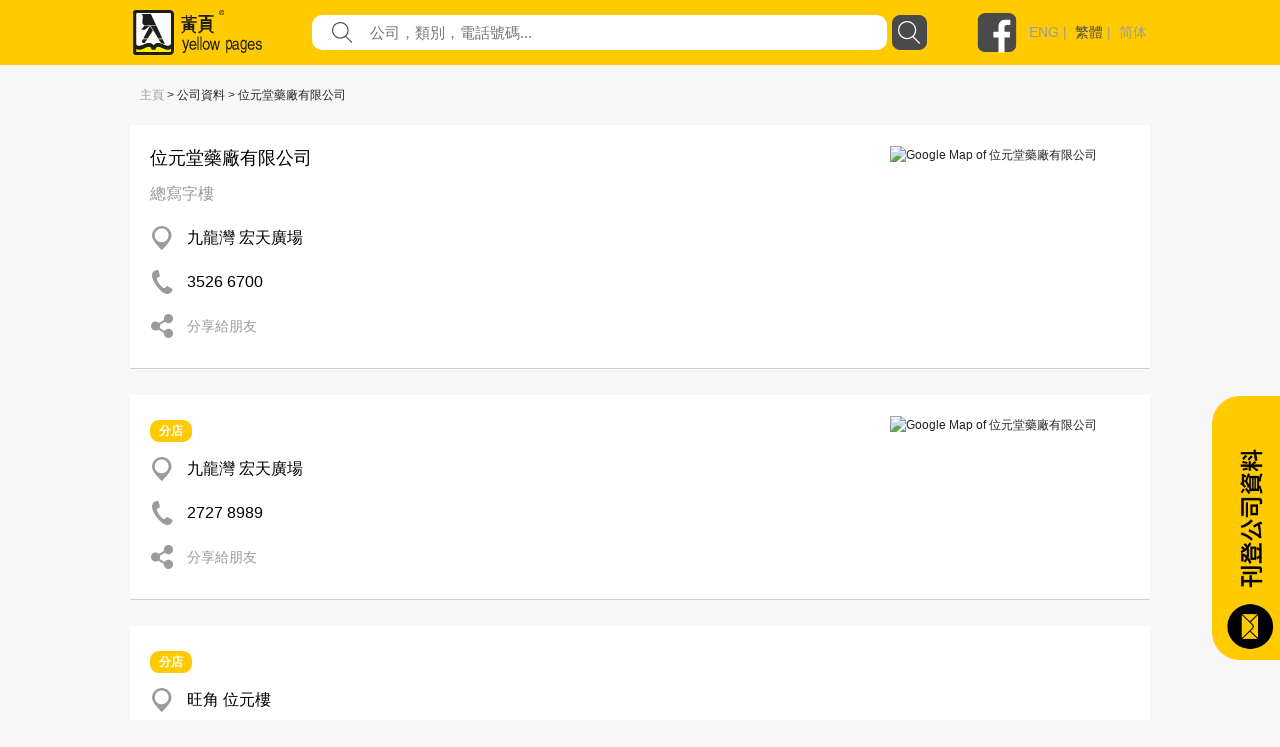

--- FILE ---
content_type: image/svg+xml
request_url: https://yp.com.hk/Images/icon/search-white.svg
body_size: 1407
content:
<?xml version="1.0" encoding="UTF-8"?>
<svg width="23px" height="23px" viewBox="0 0 23 23" version="1.1" xmlns="http://www.w3.org/2000/svg" xmlns:xlink="http://www.w3.org/1999/xlink">
    <!-- Generator: sketchtool 53.2 (72643) - https://sketchapp.com -->
    <title>8B364713-D87C-4CE9-8D85-45ACB5FE7A10</title>
    <desc>Created with sketchtool.</desc>
    <g id="Symbols" stroke="none" stroke-width="1" fill="none" fill-rule="evenodd">
        <g id="icon/search2" transform="translate(-6.000000, -6.000000)" fill="#FFFFFF">
            <g id="search_white" transform="translate(6.000000, 6.000000)">
                <path d="M1.27777778,9.10416667 C1.27777778,4.78847222 4.78975,1.27777778 9.10480556,1.27777778 C13.4211389,1.27777778 16.9311944,4.78847222 16.9311944,9.10416667 C16.9311944,13.4198611 13.4211389,16.9305556 9.10480556,16.9305556 C4.78975,16.9305556 1.27777778,13.4198611 1.27777778,9.10416667 L1.27777778,9.10416667 Z M22.2755,22.0966111 L15.6272222,15.4489722 C17.2231667,13.8089444 18.2089722,11.5728333 18.2089722,9.10416667 C18.2089722,4.07611111 14.1335,0 9.10480556,0 C4.07675,0 -1.36779477e-13,4.07611111 -1.36779477e-13,9.10416667 C-1.36779477e-13,14.1322222 4.07675,18.2083333 9.10480556,18.2083333 C11.2035556,18.2083333 13.1304444,17.4915 14.6701667,16.2986944 L21.3721111,23 L22.2755,22.0966111 Z" id="Fill-1"></path>
            </g>
        </g>
    </g>
</svg>